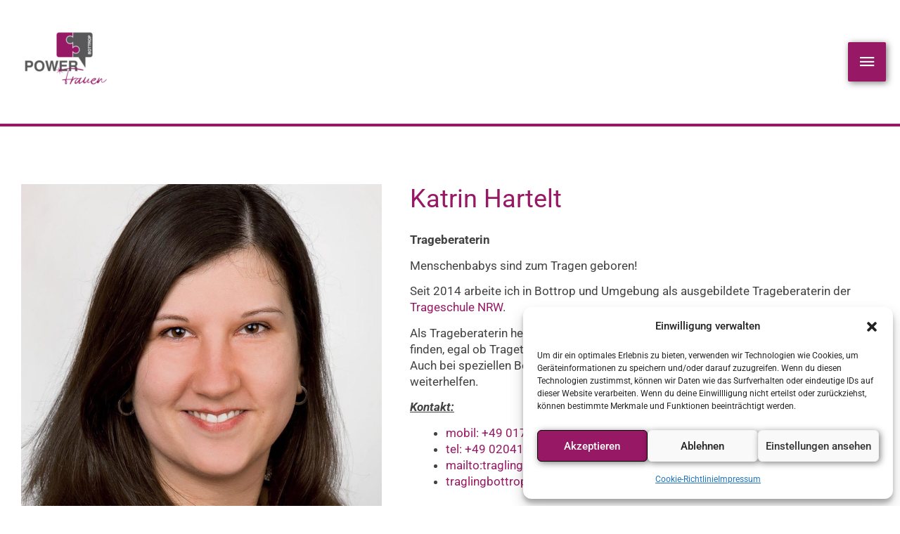

--- FILE ---
content_type: text/css
request_url: https://power-frauen-bottrop.de/wp-content/uploads/elementor/css/post-1917.css?ver=1769305789
body_size: 329
content:
.elementor-kit-1917{--e-global-color-primary:#971865;--e-global-color-secondary:#54595F;--e-global-color-text:#7A7A7A;--e-global-color-accent:#971865;--e-global-color-44e7550d:#4054B2;--e-global-color-1865033e:#971865;--e-global-color-746d42b0:#000;--e-global-color-298c0a3:#FFF;--e-global-color-41581fdb:#FF0000;--e-global-color-6d8dd05:#971865;--e-global-typography-primary-font-family:"Roboto";--e-global-typography-primary-font-weight:600;--e-global-typography-secondary-font-family:"Roboto Slab";--e-global-typography-secondary-font-weight:400;--e-global-typography-text-font-family:"Roboto";--e-global-typography-text-font-weight:400;--e-global-typography-accent-font-family:"Roboto";--e-global-typography-accent-font-weight:500;}.elementor-kit-1917 button,.elementor-kit-1917 input[type="button"],.elementor-kit-1917 input[type="submit"],.elementor-kit-1917 .elementor-button{background-color:var( --e-global-color-6d8dd05 );color:var( --e-global-color-astglobalcolor5 );box-shadow:2px 2px 10px 0px rgba(0,0,0,0.5);border-radius:10px 10px 10px 10px;}.elementor-section.elementor-section-boxed > .elementor-container{max-width:1140px;}.e-con{--container-max-width:1140px;}{}h1.entry-title{display:var(--page-title-display);}@media(max-width:1024px){.elementor-section.elementor-section-boxed > .elementor-container{max-width:1024px;}.e-con{--container-max-width:1024px;}}@media(max-width:767px){.elementor-section.elementor-section-boxed > .elementor-container{max-width:767px;}.e-con{--container-max-width:767px;}}

--- FILE ---
content_type: text/css
request_url: https://power-frauen-bottrop.de/wp-content/uploads/elementor/css/post-1039.css?ver=1769319698
body_size: 253
content:
.elementor-1039 .elementor-element.elementor-element-d1ea891 > .elementor-container{max-width:1280px;}.elementor-1039 .elementor-element.elementor-element-600888b > .elementor-widget-wrap > .elementor-widget:not(.elementor-widget__width-auto):not(.elementor-widget__width-initial):not(:last-child):not(.elementor-absolute){margin-block-end:100px;}.elementor-1039 .elementor-element.elementor-element-80bc9f8.elementor-column > .elementor-widget-wrap{justify-content:space-between;}.elementor-1039 .elementor-element.elementor-element-80bc9f8 > .elementor-widget-wrap > .elementor-widget:not(.elementor-widget__width-auto):not(.elementor-widget__width-initial):not(:last-child):not(.elementor-absolute){margin-block-end:200px;}.elementor-1039 .elementor-element.elementor-element-80bc9f8 > .elementor-element-populated{padding:0px 20px 0px 20px;}.elementor-1039 .elementor-element.elementor-element-8d691c4 > .elementor-element-populated{padding:0px 20px 0px 20px;}.elementor-1039 .elementor-element.elementor-element-b31cd6e .elementor-heading-title{font-size:36px;font-weight:400;line-height:1.2em;color:#971865;}.elementor-1039 .elementor-element.elementor-element-ec3ec54{font-size:17px;line-height:1.4em;color:#424242;}@media(min-width:768px){.elementor-1039 .elementor-element.elementor-element-80bc9f8{width:43.889%;}.elementor-1039 .elementor-element.elementor-element-8d691c4{width:56.111%;}}@media(max-width:1024px){.elementor-1039 .elementor-element.elementor-element-80bc9f8 > .elementor-element-populated{padding:10px 10px 10px 10px;}}@media(max-width:767px){.elementor-1039 .elementor-element.elementor-element-80bc9f8 > .elementor-element-populated{padding:10px 10px 10px 10px;}.elementor-1039 .elementor-element.elementor-element-8d691c4 > .elementor-widget-wrap > .elementor-widget:not(.elementor-widget__width-auto):not(.elementor-widget__width-initial):not(:last-child):not(.elementor-absolute){margin-block-end:20px;}.elementor-1039 .elementor-element.elementor-element-8d691c4 > .elementor-element-populated{padding:40px 10px 10px 10px;}}